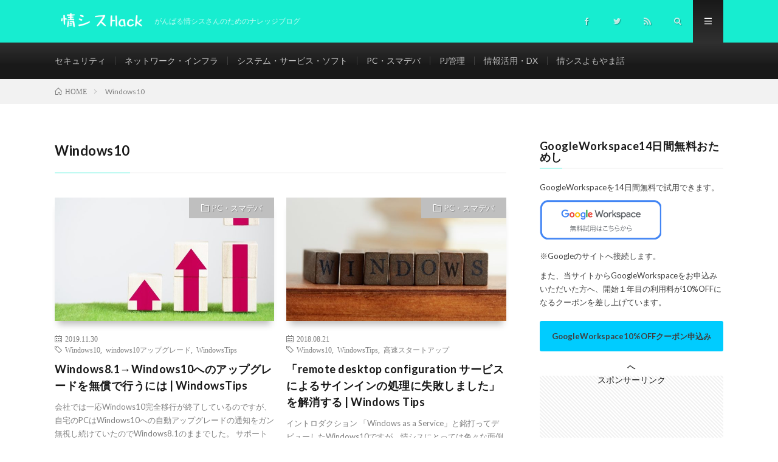

--- FILE ---
content_type: text/html; charset=utf-8
request_url: https://www.google.com/recaptcha/api2/aframe
body_size: 267
content:
<!DOCTYPE HTML><html><head><meta http-equiv="content-type" content="text/html; charset=UTF-8"></head><body><script nonce="mSPhdZ-6eAE-g683xuJYzw">/** Anti-fraud and anti-abuse applications only. See google.com/recaptcha */ try{var clients={'sodar':'https://pagead2.googlesyndication.com/pagead/sodar?'};window.addEventListener("message",function(a){try{if(a.source===window.parent){var b=JSON.parse(a.data);var c=clients[b['id']];if(c){var d=document.createElement('img');d.src=c+b['params']+'&rc='+(localStorage.getItem("rc::a")?sessionStorage.getItem("rc::b"):"");window.document.body.appendChild(d);sessionStorage.setItem("rc::e",parseInt(sessionStorage.getItem("rc::e")||0)+1);localStorage.setItem("rc::h",'1769903018433');}}}catch(b){}});window.parent.postMessage("_grecaptcha_ready", "*");}catch(b){}</script></body></html>

--- FILE ---
content_type: text/css
request_url: https://jyosys-hack.info/wp-content/plugins/simple-fb-likebox/css/style.css?ver=6.7.4
body_size: 894
content:
@charset "UTF-8";
.sflParent .shareTtl.dis-n{display:none}.sflAdminWrap input[type=text]{width:25em}.sflParent{margin-bottom:20px;box-sizing:border-box}.sflParent .shareTtl{min-height:40px;padding:.5em .7em .4em;margin-bottom:.5em;font-size:18px;font-weight:700;color:#fff;background:#3b5998;box-sizing:border-box}.sflParent .sfl_thumbnail{width:calc(100% - 220px);height:100%;background-size:cover;background-position:center center}.sflParent .sflMain{height:220px;border:2px solid #ccc;background-color:rgba(43,43,43,1);display:flex;-ms-align-items:center;align-items:center}.sflParent .sflInner{margin:0 auto;text-align:center}.sflParent .sflTxt{font-size:16px;color:#fff;margin-top:0;margin-bottom:10px}@media screen and (max-width:600px){.sflParent .sflMain{position:relative;height:160px}.sflParent .sfl_thumbnail{width:100%;height:160px;opacity:.3}.sflParent .sflInner{position:absolute;left:0;right:0}}@media screen and (max-width:414px){.sflParent .shareTtl{font-size:16px}}